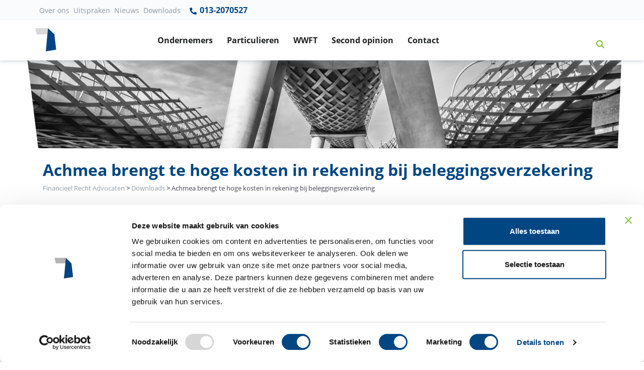

--- FILE ---
content_type: text/html; charset=UTF-8
request_url: https://www.financieelrechtadvocaten.com/downloads/achmea-brengt-te-hoge-kosten-in-rekening-bij-beleggingsverzekering
body_size: 9261
content:
<!doctype html>
<html lang="nl-NL">

  <head>

<script>
(function() {
  var script = document.createElement('script');
  script.setAttribute('data-project-id', 'df1f96b6-8141-4e29-af83-d6aa17a90342');
  script.src = 'https://ingest.promptwatch.com/js/client.min.js';
  document.head.appendChild(script);
})();
</script>
  <!-- Google Tag Manager -->
<script>(function(w,d,s,l,i){w[l]=w[l]||[];w[l].push({'gtm.start':
new Date().getTime(),event:'gtm.js'});var f=d.getElementsByTagName(s)[0],
j=d.createElement(s),dl=l!='dataLayer'?'&l='+l:'';j.async=true;j.src=
'https://www.googletagmanager.com/gtm.js?id='+i+dl;f.parentNode.insertBefore(j,f);
})(window,document,'script','dataLayer','GTM-MCTPJJ7');</script>
<!-- End Google Tag Manager -->

  <meta charset="utf-8">
  <meta http-equiv="x-ua-compatible" content="ie=edge">

      <meta name="viewport" content="width=device-width, initial-scale=1">


  <meta name='robots' content='noindex, follow' />
	<style>img:is([sizes="auto" i], [sizes^="auto," i]) { contain-intrinsic-size: 3000px 1500px }</style>
	
	<!-- This site is optimized with the Yoast SEO plugin v23.9 - https://yoast.com/wordpress/plugins/seo/ -->
	<title>Achmea brengt te hoge kosten in rekening bij beleggingsve... - Download</title>
	<meta name="description" content="Achmea brengt te hoge kosten in rekening bij beleggingsverzekering - Lees hier de volledige uitspraak - Financieel Recht Advocaten" />
	<meta property="og:locale" content="nl_NL" />
	<meta property="og:type" content="article" />
	<meta property="og:title" content="Achmea brengt te hoge kosten in rekening bij beleggingsverzekering - Financieel Recht Advocaten - Downloads" />
	<meta property="og:description" content="Achmea brengt te hoge kosten in rekening bij beleggingsverzekering - Lees hier de volledige uitspraak - Financieel Recht Advocaten" />
	<meta property="og:url" content="https://www.financieelrechtadvocaten.com/downloads/achmea-brengt-te-hoge-kosten-in-rekening-bij-beleggingsverzekering" />
	<meta property="og:site_name" content="Financieel Recht Advocaten" />
	<meta property="article:modified_time" content="2020-08-05T12:14:05+00:00" />
	<meta name="twitter:card" content="summary_large_image" />
	<script type="application/ld+json" class="yoast-schema-graph">{"@context":"https://schema.org","@graph":[{"@type":"WebPage","@id":"https://www.financieelrechtadvocaten.com/downloads/achmea-brengt-te-hoge-kosten-in-rekening-bij-beleggingsverzekering","url":"https://www.financieelrechtadvocaten.com/downloads/achmea-brengt-te-hoge-kosten-in-rekening-bij-beleggingsverzekering","name":"Achmea brengt te hoge kosten in rekening bij beleggingsverzekering - Financieel Recht Advocaten - Downloads","isPartOf":{"@id":"https://www.financieelrechtadvocaten.com/#website"},"datePublished":"2019-07-17T14:02:14+00:00","dateModified":"2020-08-05T12:14:05+00:00","description":"Achmea brengt te hoge kosten in rekening bij beleggingsverzekering - Lees hier de volledige uitspraak - Financieel Recht Advocaten","breadcrumb":{"@id":"https://www.financieelrechtadvocaten.com/downloads/achmea-brengt-te-hoge-kosten-in-rekening-bij-beleggingsverzekering#breadcrumb"},"inLanguage":"nl-NL","potentialAction":[{"@type":"ReadAction","target":["https://www.financieelrechtadvocaten.com/downloads/achmea-brengt-te-hoge-kosten-in-rekening-bij-beleggingsverzekering"]}]},{"@type":"BreadcrumbList","@id":"https://www.financieelrechtadvocaten.com/downloads/achmea-brengt-te-hoge-kosten-in-rekening-bij-beleggingsverzekering#breadcrumb","itemListElement":[{"@type":"ListItem","position":1,"name":"Home","item":"https://www.financieelrechtadvocaten.com/"},{"@type":"ListItem","position":2,"name":"Downloads","item":"https://www.financieelrechtadvocaten.com/downloads"},{"@type":"ListItem","position":3,"name":"Achmea brengt te hoge kosten in rekening bij beleggingsverzekering"}]},{"@type":"WebSite","@id":"https://www.financieelrechtadvocaten.com/#website","url":"https://www.financieelrechtadvocaten.com/","name":"Financieel Recht Advocaten","description":"","publisher":{"@id":"https://www.financieelrechtadvocaten.com/#organization"},"potentialAction":[{"@type":"SearchAction","target":{"@type":"EntryPoint","urlTemplate":"https://www.financieelrechtadvocaten.com/?s={search_term_string}"},"query-input":{"@type":"PropertyValueSpecification","valueRequired":true,"valueName":"search_term_string"}}],"inLanguage":"nl-NL"},{"@type":"Organization","@id":"https://www.financieelrechtadvocaten.com/#organization","name":"Financieel recht advocaten","url":"https://www.financieelrechtadvocaten.com/","logo":{"@type":"ImageObject","inLanguage":"nl-NL","@id":"https://www.financieelrechtadvocaten.com/#/schema/logo/image/","url":"/app/uploads/logo-financieelrechtadvocaten.png","contentUrl":"/app/uploads/logo-financieelrechtadvocaten.png","width":95,"height":95,"caption":"Financieel recht advocaten"},"image":{"@id":"https://www.financieelrechtadvocaten.com/#/schema/logo/image/"}}]}</script>
	<!-- / Yoast SEO plugin. -->


<style id='global-styles-inline-css' type='text/css'>
:root{--wp--preset--aspect-ratio--square: 1;--wp--preset--aspect-ratio--4-3: 4/3;--wp--preset--aspect-ratio--3-4: 3/4;--wp--preset--aspect-ratio--3-2: 3/2;--wp--preset--aspect-ratio--2-3: 2/3;--wp--preset--aspect-ratio--16-9: 16/9;--wp--preset--aspect-ratio--9-16: 9/16;--wp--preset--gradient--vivid-cyan-blue-to-vivid-purple: linear-gradient(135deg,rgba(6,147,227,1) 0%,rgb(155,81,224) 100%);--wp--preset--gradient--light-green-cyan-to-vivid-green-cyan: linear-gradient(135deg,rgb(122,220,180) 0%,rgb(0,208,130) 100%);--wp--preset--gradient--luminous-vivid-amber-to-luminous-vivid-orange: linear-gradient(135deg,rgba(252,185,0,1) 0%,rgba(255,105,0,1) 100%);--wp--preset--gradient--luminous-vivid-orange-to-vivid-red: linear-gradient(135deg,rgba(255,105,0,1) 0%,rgb(207,46,46) 100%);--wp--preset--gradient--very-light-gray-to-cyan-bluish-gray: linear-gradient(135deg,rgb(238,238,238) 0%,rgb(169,184,195) 100%);--wp--preset--gradient--cool-to-warm-spectrum: linear-gradient(135deg,rgb(74,234,220) 0%,rgb(151,120,209) 20%,rgb(207,42,186) 40%,rgb(238,44,130) 60%,rgb(251,105,98) 80%,rgb(254,248,76) 100%);--wp--preset--gradient--blush-light-purple: linear-gradient(135deg,rgb(255,206,236) 0%,rgb(152,150,240) 100%);--wp--preset--gradient--blush-bordeaux: linear-gradient(135deg,rgb(254,205,165) 0%,rgb(254,45,45) 50%,rgb(107,0,62) 100%);--wp--preset--gradient--luminous-dusk: linear-gradient(135deg,rgb(255,203,112) 0%,rgb(199,81,192) 50%,rgb(65,88,208) 100%);--wp--preset--gradient--pale-ocean: linear-gradient(135deg,rgb(255,245,203) 0%,rgb(182,227,212) 50%,rgb(51,167,181) 100%);--wp--preset--gradient--electric-grass: linear-gradient(135deg,rgb(202,248,128) 0%,rgb(113,206,126) 100%);--wp--preset--gradient--midnight: linear-gradient(135deg,rgb(2,3,129) 0%,rgb(40,116,252) 100%);--wp--preset--spacing--20: 0.44rem;--wp--preset--spacing--30: 0.67rem;--wp--preset--spacing--40: 1rem;--wp--preset--spacing--50: 1.5rem;--wp--preset--spacing--60: 2.25rem;--wp--preset--spacing--70: 3.38rem;--wp--preset--spacing--80: 5.06rem;--wp--preset--shadow--natural: 6px 6px 9px rgba(0, 0, 0, 0.2);--wp--preset--shadow--deep: 12px 12px 50px rgba(0, 0, 0, 0.4);--wp--preset--shadow--sharp: 6px 6px 0px rgba(0, 0, 0, 0.2);--wp--preset--shadow--outlined: 6px 6px 0px -3px rgba(255, 255, 255, 1), 6px 6px rgba(0, 0, 0, 1);--wp--preset--shadow--crisp: 6px 6px 0px rgba(0, 0, 0, 1);}:where(.is-layout-flex){gap: 0.5em;}:where(.is-layout-grid){gap: 0.5em;}body .is-layout-flex{display: flex;}.is-layout-flex{flex-wrap: wrap;align-items: center;}.is-layout-flex > :is(*, div){margin: 0;}body .is-layout-grid{display: grid;}.is-layout-grid > :is(*, div){margin: 0;}:where(.wp-block-columns.is-layout-flex){gap: 2em;}:where(.wp-block-columns.is-layout-grid){gap: 2em;}:where(.wp-block-post-template.is-layout-flex){gap: 1.25em;}:where(.wp-block-post-template.is-layout-grid){gap: 1.25em;}.has-vivid-cyan-blue-to-vivid-purple-gradient-background{background: var(--wp--preset--gradient--vivid-cyan-blue-to-vivid-purple) !important;}.has-light-green-cyan-to-vivid-green-cyan-gradient-background{background: var(--wp--preset--gradient--light-green-cyan-to-vivid-green-cyan) !important;}.has-luminous-vivid-amber-to-luminous-vivid-orange-gradient-background{background: var(--wp--preset--gradient--luminous-vivid-amber-to-luminous-vivid-orange) !important;}.has-luminous-vivid-orange-to-vivid-red-gradient-background{background: var(--wp--preset--gradient--luminous-vivid-orange-to-vivid-red) !important;}.has-very-light-gray-to-cyan-bluish-gray-gradient-background{background: var(--wp--preset--gradient--very-light-gray-to-cyan-bluish-gray) !important;}.has-cool-to-warm-spectrum-gradient-background{background: var(--wp--preset--gradient--cool-to-warm-spectrum) !important;}.has-blush-light-purple-gradient-background{background: var(--wp--preset--gradient--blush-light-purple) !important;}.has-blush-bordeaux-gradient-background{background: var(--wp--preset--gradient--blush-bordeaux) !important;}.has-luminous-dusk-gradient-background{background: var(--wp--preset--gradient--luminous-dusk) !important;}.has-pale-ocean-gradient-background{background: var(--wp--preset--gradient--pale-ocean) !important;}.has-electric-grass-gradient-background{background: var(--wp--preset--gradient--electric-grass) !important;}.has-midnight-gradient-background{background: var(--wp--preset--gradient--midnight) !important;}
:where(.wp-block-post-template.is-layout-flex){gap: 1.25em;}:where(.wp-block-post-template.is-layout-grid){gap: 1.25em;}
:where(.wp-block-columns.is-layout-flex){gap: 2em;}:where(.wp-block-columns.is-layout-grid){gap: 2em;}
:root :where(.wp-block-pullquote){font-size: 1.5em;line-height: 1.6;}
</style>
<link rel='stylesheet' id='searchwp-forms-css' href='https://www.financieelrechtadvocaten.com/app/plugins/searchwp/assets/css/frontend/search-forms.css?ver=4.3.17' type='text/css' media='all' />
<link rel='stylesheet' id='sage/css-css' href='https://www.financieelrechtadvocaten.com/app/themes/financieel/dist/styles/main-968ad4e12a.css' type='text/css' media='all' />
<script type="text/javascript" src="https://www.financieelrechtadvocaten.com/wp/wp-includes/js/jquery/jquery.min.js?ver=3.7.1" id="jquery-core-js"></script>
<script type="text/javascript" src="https://www.financieelrechtadvocaten.com/wp/wp-includes/js/jquery/jquery-migrate.min.js?ver=3.4.1" id="jquery-migrate-js"></script>
<link rel="https://api.w.org/" href="https://www.financieelrechtadvocaten.com/wp-json/" /><link rel="EditURI" type="application/rsd+xml" title="RSD" href="https://www.financieelrechtadvocaten.com/wp/xmlrpc.php?rsd" />
<meta name="generator" content="WordPress 6.7.1" />
<link rel='shortlink' href='https://www.financieelrechtadvocaten.com/?p=2880' />
<link rel="alternate" title="oEmbed (JSON)" type="application/json+oembed" href="https://www.financieelrechtadvocaten.com/wp-json/oembed/1.0/embed?url=https%3A%2F%2Fwww.financieelrechtadvocaten.com%2Fdownloads%2Fachmea-brengt-te-hoge-kosten-in-rekening-bij-beleggingsverzekering" />
<link rel="alternate" title="oEmbed (XML)" type="text/xml+oembed" href="https://www.financieelrechtadvocaten.com/wp-json/oembed/1.0/embed?url=https%3A%2F%2Fwww.financieelrechtadvocaten.com%2Fdownloads%2Fachmea-brengt-te-hoge-kosten-in-rekening-bij-beleggingsverzekering&#038;format=xml" />

  <!-- Favicon -->
  <link rel="shortcut icon" href="/favicon.ico">


  
</head>
  <body class="downloads-template-default single single-downloads postid-2880 achmea-brengt-te-hoge-kosten-in-rekening-bij-beleggingsverzekering sidebar-primary">
    <!-- Google Tag Manager (noscript) -->
    <noscript><iframe src="https://www.googletagmanager.com/ns.html?id=GTM-MCTPJJ7"
      height="0" width="0" style="display:none;visibility:hidden"></iframe></noscript>
<!-- End Google Tag Manager (noscript) -->

    <!--[if IE]>
      <div class="alert alert-warning">
        You are using an <strong>outdated</strong> browser. Please <a href="http://browsehappy.com/">upgrade your browser</a> to improve your experience.      </div>
    <![endif]-->
    
<!-- ========== HEADER ========== -->
<header id="headerNavRightAlignment" class="dv-header dv-header--sticky-top">
                  <div class="dv-header__section">

                    <div class="navbar-top-bg py-0 d-none d-md-block ">
                      <div class="container-fluid1 container px-0 ">
                        <!-- Nav -->
                        <nav id="menu-top-nav" class="navbar navbar-expand-md dv-header__navbar dv-header__navbar--no-space hs-mendv-initialized hs-mendv-horizontal">

                          <div class="menu-top-nav-container"><ul id="menu-top-nav" class="navbar-nav navbar-light col d-flex justify-content-end align-items-center nav-main mr-0 pr-0 text-dark"><li id="menu-item-1871" class="menu-item menu-item-type-post_type menu-item-object-page menu-item-1871"><a href="https://www.financieelrechtadvocaten.com/over-financieel-recht-advocaten">Over ons</a></li>
<li id="menu-item-1874" class="menu-item menu-item-type-custom menu-item-object-custom menu-item-1874"><a href="/uitspraken">Uitspraken</a></li>
<li id="menu-item-1872" class="menu-item menu-item-type-custom menu-item-object-custom menu-item-1872"><a href="/nieuws">Nieuws</a></li>
<li id="menu-item-1873" class="menu-item menu-item-type-custom menu-item-object-custom menu-item-1873"><a href="/downloads">Downloads</a></li>
</ul></div>
                                                                                                                               <a href="tel:013-2070527" title="013-2070527" class="nav-link text-primary font-weight-bold ">
                                                   <svg aria-hidden="true" width="18" height="18" focusable="false" data-prefix="fas" data-icon="phone-alt" class="svg-inline--fa fa-phone-alt fa-w-16 pb-1" role="img" xmlns="http://www.w3.org/2000/svg" viewBox="0 0 512 512"><path fill="currentColor" d="M497.39 361.8l-112-48a24 24 0 0 0-28 6.9l-49.6 60.6A370.66 370.66 0 0 1 130.6 204.11l60.6-49.6a23.94 23.94 0 0 0 6.9-28l-48-112A24.16 24.16 0 0 0 122.6.61l-104 24A24 24 0 0 0 0 48c0 256.5 207.9 464 464 464a24 24 0 0 0 23.4-18.6l24-104a24.29 24.29 0 0 0-14.01-27.6z"></path></svg>
                                                     013-2070527 </a>
                                    



</nav>





                    </div>
                    </div>

                    <div id="navRightAlignmentLogoAndNav" class="container-fluid shadow-soft">
                      <div class="container px-0">
                      <!-- Nav -->
                      <nav class="navbar navbar-expand-lg dv-header__navbar dv-header__navbar--no-space hs-mendv-initialized hs-mendv-horizontal">
                        <!-- Logo -->
                        <a class="navbar-brand dv-header__navbar-brand-center mx-0" href="/" aria-label="Terug naar home" title="Terug naar home">
                          <figure class=" ">

                          <svg xmlns="http://www.w3.org/2000/svg" width="42" height="47" viewBox="0 0 42 47">
                            <g fill="none" fill-rule="evenodd">
                              <polygon fill="#D8D8D8" points="0 0 2.851 12.271 24.25 12.271 25.352 0"/>
                              <polygon fill="#004483" points="21.038 46.126 41.656 42.824 38.081 12.271 25.352 0"/>
                            </g>
                          </svg>
                        </figure>
                        <!-- <div class="d-none d-lg-none1 d-xl-block small"><p class="ml-2 mb-0 pb-0 ">Financieelrechtadvocaten<span class="t-dark">.com</span></p></div> -->
                        </a>
                        <!-- End Logo -->

                                                  
                      <div class="d-block d-md-none mx-auto text-center "><a href="tel:013-2070527"   title="013-2070527" class="nav-link t-dark" ><strong>Vragen? Bel 013-2070527</strong></a></div>

                      



                        <!-- Search -->
                        <a class="d-block ml-0 ml-md-auto mr-2  pl-0 d-lg-none btn btn-xs btn-icon btn-text-secondary" href="javascript:;" role="button" title="Zoeken"
                                aria-haspopup="true"
                                aria-expanded="false"
                                aria-controls="searchPushTop"
                                data-unfold-type="jquery-slide"
                                data-unfold-target="#searchPushTop">
                          <!-- <span class="fas fa-search btn-icon__inner"></span> -->
                          <svg xmlns="http://www.w3.org/2000/svg" height="1em" viewBox="0 0 512 512"><!--! Font Awesome Free 6.4.0 by @fontawesome - https://fontawesome.com License - https://fontawesome.com/license (Commercial License) Copyright 2023 Fonticons, Inc. --><path d="M416 208c0 45.9-14.9 88.3-40 122.7L502.6 457.4c12.5 12.5 12.5 32.8 0 45.3s-32.8 12.5-45.3 0L330.7 376c-34.4 25.2-76.8 40-122.7 40C93.1 416 0 322.9 0 208S93.1 0 208 0S416 93.1 416 208zM208 352a144 144 0 1 0 0-288 144 144 0 1 0 0 288z"/></svg>                        </a>
                        <!-- End Search -->

                        <!-- Responsive Toggle Button -->
                        <button type="button" class="navbar-toggler btn dv-hamburger" aria-label="Toggle navigation" aria-expanded="false" aria-controls="navRightAlignment" data-toggle="collapse" data-target="#navRightAlignment">
                          <span id="hamburgerTriggerBasicNavRightAlignment" class="dv-hamburger__box">
                            <span class="dv-hamburger__inner"></span>
                          </span>
                        </button>
                        <!-- End Responsive Toggle Button -->



                        <!-- Navigation -->
                        <div id="navRightAlignment" class="collapse navbar-collapse dv-header__navbar-collapse">

                                                      <ul class="navbar-nav dv-header__navbar-nav text-center d-flex justify-content-start mx-auto pr-10">

                          	                              <!-- Link -->


  



  <li class="nav-item dv-header__nav-item   ">
    <a class="nav-link dv-header__nav-link font-weight-bold text-default " href="https://www.financieelrechtadvocaten.com/ik-ben-een-ondernemer">Ondernemers</a>
  </li>
  <!-- End Link -->
                          	                              <!-- Link -->


  



  <li class="nav-item dv-header__nav-item   ">
    <a class="nav-link dv-header__nav-link font-weight-bold text-default " href="https://www.financieelrechtadvocaten.com/ik-ben-een-particulier">Particulieren</a>
  </li>
  <!-- End Link -->
                          	                              <!-- Link -->


  



  <li class="nav-item dv-header__nav-item   ">
    <a class="nav-link dv-header__nav-link font-weight-bold text-default " href="https://www.financieelrechtadvocaten.com/wwft-uitgelegd">WWFT</a>
  </li>
  <!-- End Link -->
                          	                              <!-- Link -->


  



  <li class="nav-item dv-header__nav-item   ">
    <a class="nav-link dv-header__nav-link font-weight-bold text-default " href="https://www.financieelrechtadvocaten.com/second-opinion">Second opinion</a>
  </li>
  <!-- End Link -->
                          	                              <!-- Link -->


  



  <li class="nav-item dv-header__nav-item   ">
    <a class="nav-link dv-header__nav-link font-weight-bold text-default " href="https://www.financieelrechtadvocaten.com/contact">Contact</a>
  </li>
  <!-- End Link -->
                          	                              <!-- Link -->


  



  <li class="nav-item dv-header__nav-item   d-block d-lg-none ">
    <a class="nav-link dv-header__nav-link font-weight-bold text-default " href="https://www.financieelrechtadvocaten.com/over-financieel-recht-advocaten">Over ons</a>
  </li>
  <!-- End Link -->
                          	                              <!-- Link -->


  



  <li class="nav-item dv-header__nav-item   d-block d-lg-none ">
    <a class="nav-link dv-header__nav-link font-weight-bold text-default " href="https://www.financieelrechtadvocaten.com/uitspraken">Uitspraken</a>
  </li>
  <!-- End Link -->
                          	                              <!-- Link -->


  



  <li class="nav-item dv-header__nav-item   d-block d-lg-none ">
    <a class="nav-link dv-header__nav-link font-weight-bold text-default " href="https://www.financieelrechtadvocaten.com/nieuws">Nieuws</a>
  </li>
  <!-- End Link -->
                          	                              <!-- Link -->


  



  <li class="nav-item dv-header__nav-item   d-block d-lg-none ">
    <a class="nav-link dv-header__nav-link font-weight-bold text-default " href="https://www.financieelrechtadvocaten.com/downloads">Downloads</a>
  </li>
  <!-- End Link -->
                          	
                              </ul>
                          
                          <!-- Search -->
                          <a class="d-none d-md-block btn btn-icon btn-text-secondary text-primary p-4"  title="Zoeken" href="javascript:;" role="button"
                                  aria-haspopup="true"
                                  aria-expanded="false"
                                  aria-controls="searchPushTop"
                                  data-unfold-type="jquery-slide"
                                  data-unfold-target="#searchPushTop">
                            <!-- <span class="fas fa-search btn-icon__inner"></span> -->
                            <svg xmlns="http://www.w3.org/2000/svg" height="1em" viewBox="0 0 512 512"><!--! Font Awesome Free 6.4.0 by @fontawesome - https://fontawesome.com License - https://fontawesome.com/license (Commercial License) Copyright 2023 Fonticons, Inc. --><path d="M416 208c0 45.9-14.9 88.3-40 122.7L502.6 457.4c12.5 12.5 12.5 32.8 0 45.3s-32.8 12.5-45.3 0L330.7 376c-34.4 25.2-76.8 40-122.7 40C93.1 416 0 322.9 0 208S93.1 0 208 0S416 93.1 416 208zM208 352a144 144 0 1 0 0-288 144 144 0 1 0 0 288z"/></svg>                          </a>
                          <!-- End Search -->
                        </div>
                        <!-- End Navigation -->
                      </nav>
                      <!-- End Nav -->
                          </div>
                    </div>
                  </div>
                </header>


                

<!-- Search -->
<div id="searchPushTop" class="dv-search-push-top bg-light-blue pb-4">
  <div class="container position-relative">
    <div class="dv-search-push-top__content">

      <!-- Input -->
      <form id="askQuestions" class="js-focus-state input-group input-group-lg search-form" role="search" method="get" action="https://www.financieelrechtadvocaten.com/">
        <input type="search" class="form-control search-field col-10 col-sm-12" value="" name="s" data-swplive="true" data-swpengine="default" data-swpconfig="default" autocomplete="off" placeholder="Zoeken binnen onze website" aria-label="Zoeken binnen onze website" aria-describedby="askQuestions">
        <div class="input-group-append">

          <input type="submit" class="btn btn-primary"
              value="Zoeken" />

        </div>
      </form>
      <!-- End Input -->



      <!-- Content -->
      <div class="row d-none d-md-flex mt-4">
                <div class="col-12 col-sm-8 pt-3 px-3 pb-0">
          <strong class="d-block mb-2">Zoekt u naar:</strong>          <div class="d-flex flex-row flex-wrap">
                            <a class="p-1 w-50 rounded-0" href="https://www.financieelrechtadvocaten.com/ik-ben-een-particulier" title="Ik ben een particulier">
            <span class="fas fa-angle-right list-group-icon"></span>
            Ik ben een particulier          </a>
                	                    <a class="p-1 w-50 rounded-0" href="https://www.financieelrechtadvocaten.com/ik-ben-een-ondernemer" title="Ik ben een ondernemer">
            <span class="fas fa-angle-right list-group-icon"></span>
            Ik ben een ondernemer          </a>
                	                    <a class="p-1 w-50 rounded-0" href="https://www.financieelrechtadvocaten.com/uitspraken" title="Uitspraken">
            <span class="fas fa-angle-right list-group-icon"></span>
            Uitspraken          </a>
                	                    <a class="p-1 w-50 rounded-0" href="https://www.financieelrechtadvocaten.com/downloads" title="Downloads">
            <span class="fas fa-angle-right list-group-icon"></span>
            Downloads          </a>
                	                    <a class="p-1 w-50 rounded-0" href="https://www.financieelrechtadvocaten.com/second-opinion" title="Second opinion">
            <span class="fas fa-angle-right list-group-icon"></span>
            Second opinion          </a>
                	</div>
</div>


          <!-- End Banner -->
        </div>
      </div>
      <!-- End Content -->
    </div>
  </div>

<!-- End Search -->


<!-- ========== END HEADER ========== -->
    <div role="document">

        <main class="overflow-hidden">
          
  
 



    	

      

      <div class="container-fluid d-flex justify-content-center px-0">
        <div class="bg-header-shape d-none d-md-block jumbotron" style="background:url(''); background-size:cover; background-position:center center;"></div>
        <div class="bg-header-shape d-block d-md-none w-100 jumbotron" style="background:url(''); background-size:cover; background-position:center center;"></div>
      </div>



    
  



  
    <div class="container mb-4">

  <div class="page-header pt-4 mx-0 mb-0 ">

            <h1 class="mb-2 text-primary font-weight-bold">Achmea brengt te hoge kosten in rekening bij beleggingsverzekering</h1>

          </div>
  <div class="breadcrumb bg-transparent py-0 mt-2 mb-0 px-0 ">
    <div class="breadcrumbs small" typeof="BreadcrumbList" vocab="https://schema.org/">
        <!-- Breadcrumb NavXT 7.3.1 -->
<span property="itemListElement" typeof="ListItem"><a property="item" typeof="WebPage" title="Go to Financieel Recht Advocaten." href="https://www.financieelrechtadvocaten.com" class="home"><span property="name">Financieel Recht Advocaten</span></a><meta property="position" content="1"></span> &gt; <span property="itemListElement" typeof="ListItem"><a property="item" typeof="WebPage" title="Go to Downloads." href="https://www.financieelrechtadvocaten.com/downloads" class="archive post-downloads-archive"><span property="name">Downloads</span></a><meta property="position" content="2"></span> &gt; <span class="post post-downloads current-item">Achmea brengt te hoge kosten in rekening bij beleggingsverzekering</span>      </div>
</div>

  </div>


  

    
<div class="position-relative">

  <div class="d-none d-lg-block" >
  <!-- Sticky Block -->



<div class="js-sticky-block support-block position-absolute mt-8 mr-0 right-0 w-25" data-offset-target="#headerNavRightAlignment" data-parent="#stickyBlockStartPoint"
data-sticky-view="md" data-start-point="#stickyBlockStartPoint" data-end-point=".end-scroll" data-offset-top="0" data-offset-bottom="800" >





<div class="w-100">



  

					
					
                                  <img src="https://www.financieelrechtadvocaten.com/app/uploads/Nesliham-scaled.jpg" alt=""  class="ml-4 w-75 img-fluid" />
          

						
					





<div style="background: #fff; box-shadow: 0 8px 16px 0 rgba(0,0,0,0.20); background: #FFFFFF;
border: 1px solid rgba(134,154,184,0.28);" class=" p-4  mr-6">
<h4>Wij staan voor u klaar</h4>






      <ul class="list-unstyled mt-1">
  	  		<li class="list-item"><i class="fas fa-check icon-green text-green mr-2"></i>Tegen financiële dienstverleners</li>
  	  		<li class="list-item"><i class="fas fa-check icon-green text-green mr-2"></i>20+ jaar ervaring</li>
  	  		<li class="list-item"><i class="fas fa-check icon-green text-green mr-2"></i>Eerlijk en transparant</li>
  	   </ul>
  




			   


	


	
    
		
		
			
									<a href="https://www.financieelrechtadvocaten.com/contact" class="btn btn-primary transition-3d-hover mb-2 " title="Neem contact op">Neem contact op <span class="fas fa-angle-right ml-2"></span></a>
							
  
	
	  
  
  <a class="btn btn-outline-primary transition-3d-hover mb-2 " href="https://www.financieelrechtadvocaten.com/app/uploads/107_Uitspraak-2019-354-Bindend.pdf" title="Download ducument">Download document</a>

  
</div>
</div>
</div>
</div>






<div class="d-none d-md-block ">
<div class="d-flex justify-content-center ">
  <embed src="https://www.financieelrechtadvocaten.com/app/uploads/107_Uitspraak-2019-354-Bindend.pdf#toolbar=0" type="application/pdf" width="80%" height="1200px">
  </div>
  </div>


  <div class="d-block d-lg-none px-3">
 <a href="https://www.financieelrechtadvocaten.com/app/uploads/107_Uitspraak-2019-354-Bindend.pdf" class="btn btn-outline-primary transition-3d-hover mb-2 btn-block " target="_blank" title="Achmea brengt te hoge kosten in rekening bij beleggingsverzekering">Lees document <span class="fas fa-angle-right ml-2"></span></a>
</div>



  </div>
        </main><!-- /.main -->

    </div><!-- /.wrap -->

  		<div id="stickyBlockEndPoint"></div>
    <div class="d-block w-100 end-scroll "></div>


  


    <section class="support ">
          <div class="container  mb-0 pb-0">
            <div class="row w-100">
              <div class="col-12 col-md-12 col-lg-5 order-1 order-lg-2 d-flex align-items-end justify-content-center mr-0 pr-0">


                  

                					
                					
                            
                            



		<img src="https://www.financieelrechtadvocaten.com/app/uploads/jamiro37_1920px-1024x683.jpg" alt="" width="1024" height="683" class="img-fluid" alt="Jamiro van de Wiel"/>






                						
                					                          <div class="d-block d-md-none position-absolute position-bottom-0 " style="margin-left:0px;">
                            <iframe title="Klantenvertellen.nl" frameborder="0" allowtransparency="true" src="https://www.klantenvertellen.nl/retrieve-widget.html?button=true&lang=nl&tenantId=99&locationId=1064783" width="400" height="222" style="transform: scale(0.64); transform-origin: top left; overflow: hidden;"></iframe>
                          </div>

              </div>

                <div class="col-12 col-md-12 col-lg-6 order-2 order-lg-1 d-flex justify-content-center1 align-items-md-center">
                  <!-- Info -->
                  <div class="mt-4 mb-5">

                    <h2 class="display-5 text-primary font-weight-normal mb-0">Wij helpen u graag</h2>                    

                                            <div class="btns mt-4 mb-2">
                      
                           


	


	
    
		
		
			
									<a href="https://www.financieelrechtadvocaten.com/contact" class="btn btn-primary transition-3d-hover mb-2 " title="Neem contact op">Neem contact op <span class="fas fa-angle-right ml-2"></span></a>
							
  
	
                       </div>
                    



                                              <ul class="list-unstyled mt-0">
                      	                      		<li class="list-item"><figure class="fas fa-check icon-green text-green mr-2 d-inline-block"><svg xmlns="http://www.w3.org/2000/svg" height="1em" viewBox="0 0 448 512"><style>svg{fill:#7ec12e}</style><path d="M438.6 105.4c12.5 12.5 12.5 32.8 0 45.3l-256 256c-12.5 12.5-32.8 12.5-45.3 0l-128-128c-12.5-12.5-12.5-32.8 0-45.3s32.8-12.5 45.3 0L160 338.7 393.4 105.4c12.5-12.5 32.8-12.5 45.3 0z"></path></svg></figure>Tegen financiële dienstverleners</li>
                      	                      		<li class="list-item"><figure class="fas fa-check icon-green text-green mr-2 d-inline-block"><svg xmlns="http://www.w3.org/2000/svg" height="1em" viewBox="0 0 448 512"><style>svg{fill:#7ec12e}</style><path d="M438.6 105.4c12.5 12.5 12.5 32.8 0 45.3l-256 256c-12.5 12.5-32.8 12.5-45.3 0l-128-128c-12.5-12.5-12.5-32.8 0-45.3s32.8-12.5 45.3 0L160 338.7 393.4 105.4c12.5-12.5 32.8-12.5 45.3 0z"></path></svg></figure>20+ jaar ervaring</li>
                      	                      		<li class="list-item"><figure class="fas fa-check icon-green text-green mr-2 d-inline-block"><svg xmlns="http://www.w3.org/2000/svg" height="1em" viewBox="0 0 448 512"><style>svg{fill:#7ec12e}</style><path d="M438.6 105.4c12.5 12.5 12.5 32.8 0 45.3l-256 256c-12.5 12.5-32.8 12.5-45.3 0l-128-128c-12.5-12.5-12.5-32.8 0-45.3s32.8-12.5 45.3 0L160 338.7 393.4 105.4c12.5-12.5 32.8-12.5 45.3 0z"></path></svg></figure>Eerlijk en transparant</li>
                      	                       </ul>
                      





                  </div>
                  <!-- End Info -->

                </div>

            </div>

            </div>



      </section>


<!-- ========== FOOTER ========== -->
<footer class="container-fluid position-relative space-top-1 px-2 px-md-4 px-lg-8 mt-0 bg-light-gray" >
  <!-- SVG Background -->
  <figure class="position-absolute top-0 right-0 w-25 z-index-n0 overflow-hidden mr-0 bg-white">


    <svg width="284px" height="480px" viewBox="0 0 284 480" version="1.1" xmlns="http://www.w3.org/2000/svg" xmlns:xlink="http://www.w3.org/1999/xlink">
        <g id="Symbols" stroke="none" stroke-width="0" fill="none" fill-rule="evenodd">
            <g id="footer" transform="translate(-1174.000000, 0.000000)">
                <g id="Group-4" transform="translate(1174.000000, 0.000000)">
                    <rect id="Rectangle" fill="#F5F7F7" x="0" y="0" width="282" height="479"></rect>
                    <polygon id="Path-3" fill="#004683" opacity="0.98999995" points="44.0060679 -1.48867924e-13 283.164062 243.121094 282.871094 479.421875 0 479.316406"></polygon>
                    <polygon id="Path-6" fill="#FFFFFF" points="45 6.78017323e-14 282.667969 0 283.234375 243.900391"></polygon>
                </g>
            </g>
        </g>
    </svg>
  </figure>
  <!-- End SVG Background -->

<div class="container bg-light-gray">


  <div class=" d-none d-md-block">
  <div class="row">
    <div class="col-6 col-sm-6 col-md-6 col-lg-4 col-xl-3  mb-7 mb-lg-0">
          <h3 class="h6 font-weight-bold ">ExFacto legal B.V.</h3>        <!-- Address -->
        <address class="">
          <ul class="list-group list-group-flush list-group-borderless mb-0 pl-0 ml-0 ">
                                    

            <li class="list-group-item py-0 bg-transparent text-muted font-weight-bold mt-2">  Bezoekadres:</li>            <li class="list-group-item py-0 bg-transparent text-muted">ExFacto legal B.V.</li>            <li class="list-group-item py-0 bg-transparent text-muted">P.F. Bergmansstraat 1</li>            <li class="list-group-item py-0 bg-transparent text-muted">5017 JH Tilburg</li>
                          
            <li class="list-group-item py-0 bg-transparent text-muted mt-2"></li>            <li class="list-group-item py-0 bg-transparent text-muted">T: <a href="tel:013-2070527" title="Bel ons 013-2070527" onclick="ga('send', 'event', 'contact', 'tel', 'Footer')">013-2070527</a></li>            
                        <li class="list-group-item py-0 bg-transparent text-muted">KvK: 98492306</li>            

          </ul>
        </address>
        <!-- End Address -->



        <div class="">
          <!-- List Group -->
          
            
             
                    <ul class="list-inline mb-0 pb-0 ">
                      <li class="list-inline-item"><a href="https://cr.linkedin.com/company/financieel-recht-advocaten" class="btn transition-3d-hover p-0" target="_blank" title=" Volg ons op LinkedIn" onclick="ga('send', 'event', 'OutboundUrl', 'https://cr.linkedin.com/company/financieel-recht-advocaten', 'btn_linkedin_footer')"><svg xmlns="http://www.w3.org/2000/svg" height="1.25em" viewBox="0 0 448 512"><!--! Font Awesome Free 6.4.0 by @fontawesome - https://fontawesome.com License - https://fontawesome.com/license (Commercial License) Copyright 2023 Fonticons, Inc. --><path d="M416 32H31.9C14.3 32 0 46.5 0 64.3v383.4C0 465.5 14.3 480 31.9 480H416c17.6 0 32-14.5 32-32.3V64.3c0-17.8-14.4-32.3-32-32.3zM135.4 416H69V202.2h66.5V416zm-33.2-243c-21.3 0-38.5-17.3-38.5-38.5S80.9 96 102.2 96c21.2 0 38.5 17.3 38.5 38.5 0 21.3-17.2 38.5-38.5 38.5zm282.1 243h-66.4V312c0-24.8-.5-56.7-34.5-56.7-34.6 0-39.9 27-39.9 54.9V416h-66.4V202.2h63.7v29.2h.9c8.9-16.8 30.6-34.5 62.9-34.5 67.2 0 79.7 44.3 79.7 101.9V416z"/></svg></a></li>                      
                                                                                        
                    </ul>

                    <!-- End List Group -->
        </div>

    </div>


                          <div class="col-6 col-sm-6 col-md-6 col-lg-3 mb-4 mb-md-0">
          <h3 class="h6 font-weight-bold "> Particulieren</h3>          <!-- List Group -->
          <ul class="list-group list-group-flush list-group-borderless mb-0 ">
                                                  <li><a class="list-group-item list-group-item-action mb-0 p-0 bg-transparent" href="https://www.financieelrechtadvocaten.com/ik-ben-een-particulier/bank-zegt-relatie-op-en-bankrekening-wordt-geblokkeerd" title="Bank beëindigt relatie">Bank beëindigt relatie</a></li>
                                  <li><a class="list-group-item list-group-item-action mb-0 p-0 bg-transparent" href="https://www.financieelrechtadvocaten.com/ik-ben-een-particulier/borg-en-hoofdelijkheid" title="Borg en hoofdelijkheid">Borg en hoofdelijkheid</a></li>
                                  <li><a class="list-group-item list-group-item-action mb-0 p-0 bg-transparent" href="https://www.financieelrechtadvocaten.com/ik-ben-een-particulier/probleem-met-uw-verzekeraar" title="Problemen verzekeraar">Problemen verzekeraar</a></li>
                                  <li><a class="list-group-item list-group-item-action mb-0 p-0 bg-transparent" href="https://www.financieelrechtadvocaten.com/ik-ben-een-particulier/rentewijziging-renteopslag" title="Rentewijziging / Renteopslag">Rentewijziging / Renteopslag</a></li>
                                  <li><a class="list-group-item list-group-item-action mb-0 p-0 bg-transparent" href="https://www.financieelrechtadvocaten.com/ik-ben-een-particulier/advocaat-bij-schending-zorgplicht-banken" title="Zorgplicht Banken">Zorgplicht Banken</a></li>
                                  <li><a class="list-group-item list-group-item-action mb-0 p-0 bg-transparent" href="https://www.financieelrechtadvocaten.com/ik-ben-een-particulier/beleggingsschade" title="Beleggingsschade">Beleggingsschade</a></li>
                                  <li><a class="list-group-item list-group-item-action mb-0 p-0 bg-transparent" href="https://www.financieelrechtadvocaten.com/ik-ben-een-particulier/crowdfunding-beleggen" title="Crowdfunding beleggen">Crowdfunding beleggen</a></li>
                                  <li><a class="list-group-item list-group-item-action mb-0 p-0 bg-transparent" href="https://www.financieelrechtadvocaten.com/ik-ben-een-particulier/second-opinion" title="Second opinion particulier">Second opinion particulier</a></li>
                                  <li><a class="list-group-item list-group-item-action mb-0 p-0 bg-transparent" href="https://www.financieelrechtadvocaten.com/ik-ben-een-particulier/opzeggen-lening" title="Opzeggen lening">Opzeggen lening</a></li>
                                  <li><a class="list-group-item list-group-item-action mb-0 p-0 bg-transparent" href="https://www.financieelrechtadvocaten.com/ik-ben-een-particulier/overkreditering" title="Overkreditering">Overkreditering</a></li>
                                  <li><a class="list-group-item list-group-item-action mb-0 p-0 bg-transparent" href="https://www.financieelrechtadvocaten.com/ik-ben-een-particulier/advocaat-bij-schending-zorgplicht-hypotheek" title="Hypotheek">Hypotheek</a></li>
                                  <li><a class="list-group-item list-group-item-action mb-0 p-0 bg-transparent" href="https://www.financieelrechtadvocaten.com/ik-ben-een-particulier/bankgarantie" title="Bankgarantie particulier">Bankgarantie particulier</a></li>
                                  <li><a class="list-group-item list-group-item-action mb-0 p-0 bg-transparent" href="https://www.financieelrechtadvocaten.com/ik-ben-een-particulier/vermogensbeheer" title="Vermogensbeheer">Vermogensbeheer</a></li>
                                </ul>
      <!-- End List Group -->



    </div>
                      <div class="col-6 col-sm-6 col-md-6 col-lg-3 mb-4 mb-md-0">
          <h3 class="h6 font-weight-bold "> Ondernemers</h3>          <!-- List Group -->
          <ul class="list-group list-group-flush list-group-borderless mb-0 ">
                                                  <li><a class="list-group-item list-group-item-action mb-0 p-0 bg-transparent" href="https://www.financieelrechtadvocaten.com/ik-ben-een-ondernemer/bank-zegt-relatie-op-en-zakelijke-bankrekening-wordt-stopgezet" title="Bankrelatie opgezegd">Bankrelatie opgezegd</a></li>
                                  <li><a class="list-group-item list-group-item-action mb-0 p-0 bg-transparent" href="https://www.financieelrechtadvocaten.com/ik-ben-een-ondernemer/pensioen" title="Pensioen">Pensioen</a></li>
                                  <li><a class="list-group-item list-group-item-action mb-0 p-0 bg-transparent" href="https://www.financieelrechtadvocaten.com/ik-ben-een-ondernemer/opzeggen-krediet" title="Opzeggen krediet">Opzeggen krediet</a></li>
                                  <li><a class="list-group-item list-group-item-action mb-0 p-0 bg-transparent" href="https://www.financieelrechtadvocaten.com/ik-ben-een-ondernemer/crowdfunding" title="Crowdfunding ondernemers">Crowdfunding ondernemers</a></li>
                                  <li><a class="list-group-item list-group-item-action mb-0 p-0 bg-transparent" href="https://www.financieelrechtadvocaten.com/ik-ben-een-ondernemer/second-opinion" title="Second opinion ondernemer">Second opinion ondernemer</a></li>
                                  <li><a class="list-group-item list-group-item-action mb-0 p-0 bg-transparent" href="https://www.financieelrechtadvocaten.com/ik-ben-een-ondernemer/rentewijziging-renteopslag" title="Eenzijdige wijziging renteopslag">Eenzijdige wijziging renteopslag</a></li>
                                  <li><a class="list-group-item list-group-item-action mb-0 p-0 bg-transparent" href="https://www.financieelrechtadvocaten.com/ik-ben-een-ondernemer/financiele-problemen" title="Financiële problemen">Financiële problemen</a></li>
                                  <li><a class="list-group-item list-group-item-action mb-0 p-0 bg-transparent" href="https://www.financieelrechtadvocaten.com/ik-ben-een-ondernemer/renteswap" title="Renteswap">Renteswap</a></li>
                                  <li><a class="list-group-item list-group-item-action mb-0 p-0 bg-transparent" href="https://www.financieelrechtadvocaten.com/ik-ben-een-ondernemer/bankgarantie" title="Bankgarantie ondernemer">Bankgarantie ondernemer</a></li>
                                  <li><a class="list-group-item list-group-item-action mb-0 p-0 bg-transparent" href="https://www.financieelrechtadvocaten.com/ik-ben-een-ondernemer/borg-of-hoofdelijkheid" title="Borg of hoofdelijkheid">Borg of hoofdelijkheid</a></li>
                                  <li><a class="list-group-item list-group-item-action mb-0 p-0 bg-transparent" href="https://www.financieelrechtadvocaten.com/ik-ben-een-ondernemer/advocaat-bij-schending-zorgplicht-door-uw-verzekeraar" title="Probleem verzekeraar">Probleem verzekeraar</a></li>
                                </ul>
      <!-- End List Group -->



    </div>
                      <div class="col-6 col-sm-6 col-md-6 col-lg-3 mb-4 mb-md-0">
          <h3 class="h6 font-weight-bold "> Over ons</h3>          <!-- List Group -->
          <ul class="list-group list-group-flush list-group-borderless mb-0 ">
                                                  <li><a class="list-group-item list-group-item-action mb-0 p-0 bg-transparent" href="https://www.financieelrechtadvocaten.com/ik-heb-een-geschil" title="Ik heb een geschil">Ik heb een geschil</a></li>
                                  <li><a class="list-group-item list-group-item-action mb-0 p-0 bg-transparent" href="https://www.financieelrechtadvocaten.com/ik-wil-deskundig-advies" title="Ik wil deskundig advies">Ik wil deskundig advies</a></li>
                                  <li><a class="list-group-item list-group-item-action mb-0 p-0 bg-transparent" href="https://www.financieelrechtadvocaten.com/over-financieel-recht-advocaten" title="Over ons">Over ons</a></li>
                                  <li><a class="list-group-item list-group-item-action mb-0 p-0 bg-transparent" href="https://www.financieelrechtadvocaten.com/second-opinion" title="Second opinion">Second opinion</a></li>
                                  <li><a class="list-group-item list-group-item-action mb-0 p-0 bg-transparent" href="https://www.financieelrechtadvocaten.com/contact" title="Contact">Contact</a></li>
                                </ul>
      <!-- End List Group -->



<h3 class="h6 font-weight-bold mt-2"> Uitgelicht</h3>          <!-- List Group -->
      <ul class="list-group list-group-flush list-group-borderless mb-0 ">
  
      <li><a class="list-group-item list-group-item-action mb-0 p-0 bg-transparent" href="https://www.financieelrechtadvocaten.com/advocaat-bij-schending-zorgplicht-bank-verzekeraar-of-dienstverlener" title="Zorgplicht">Zorgplicht</a></li>
  
      <li><a class="list-group-item list-group-item-action mb-0 p-0 bg-transparent" href="https://www.financieelrechtadvocaten.com/advocaat-bij-schending-zorgplicht-accountant" title="Zorgplicht accountant">Zorgplicht accountant</a></li>
  
      <li><a class="list-group-item list-group-item-action mb-0 p-0 bg-transparent" href="https://www.financieelrechtadvocaten.com/juridische-hulp-en-advies-bij-beleggingshypotheek" title="Beleggingshypotheek">Beleggingshypotheek</a></li>
  
      <li><a class="list-group-item list-group-item-action mb-0 p-0 bg-transparent" href="https://www.financieelrechtadvocaten.com/juridische-hulp-en-advies-bij-crowdfunding" title="Crowdfunding">Crowdfunding</a></li>
  
      <li><a class="list-group-item list-group-item-action mb-0 p-0 bg-transparent" href="https://www.financieelrechtadvocaten.com/juridische-hulp-en-advies-bij-renteswap" title="Renteswap">Renteswap</a></li>
  </ul>
<!-- End List Group -->



    </div>
      

    







  </div>

  </div>

</div>






<div class="text-center mx-auto pt-2 pb-2 d-none d-md-block">
  <!-- Copyright -->
  <p class="small text-muted mb-0">© ExFacto legal B.V.. All rights reserved.</p>
  <!-- End Copyright -->
</div>






<div class="container-fluid py-2 mt-0 d-block d-md-none bg-light-gray">
<div class="container ">
<div class="row">
  <div class="col-12 mb-4 mb-lg-0">
    <div class="">
        <h3 class="h6 ">ExFacto legal B.V.</h3>
      <!-- Address -->
      <address class="">
        <div class="row">

<div class="col-6 col-md-12">
<ul class="list-group list-group-flush list-group-borderless mb-0 pl-0 ml-0 ">

            <li class="list-group-item py-0 bg-transparent text-muted font-weight-bold mt-2">  Bezoekadres:</li>            <li class="list-group-item py-0 bg-transparent text-muted">ExFacto legal B.V.</li>            <li class="list-group-item py-0 bg-transparent text-muted">P.F. Bergmansstraat 1</li>            <li class="list-group-item py-0 bg-transparent text-muted">5017 JH Tilburg</li>            <li class="list-group-item py-0 bg-transparent text-muted">T: <a href="tel:013-2070527" title="Bel ons 013-2070527" onclick="ga('send', 'event', 'contact', 'tel', 'Footer Mobiel')">013-2070527</a></li>                        <li class="list-group-item py-0 bg-transparent text-muted">KvK: 98492306</li>            

        </ul>

      </div>

      <div class="col-6 col-md-12">
    <ul class="list-group list-group-flush list-group-borderless mb-0 pl-0 ml-0 ">
                  </ul>
</div>
      </div>
      </address>
      <!-- End Address -->


    </div>
  </div>
</div>


  <div class="row">
			    <div class="col-12 col-md-6 col-lg-5 align-items-stretch d-block d-md-none mb-2">

      <a class="card  shadow-soft card-hover" href="https://www.financieelrechtadvocaten.com/ik-ben-een-particulier" title="Ik ben een particulier">
     <div class="card-body p-3">
       <span class="row justify-content-sm-between align-items-sm-center">
         <span class="col-10 mb-0 mb-sm-0">Ik ben een particulier</span>
         <span class="col-2 text-primary text-sm-right">
                   <span class="fas fa-arrow-right small ml-2"></span>
         </span>
       </span>
     </div>
   </a>
    </div>


			    <div class="col-12 col-md-6 col-lg-5 align-items-stretch d-block d-md-none mb-2">

      <a class="card  shadow-soft card-hover" href="https://www.financieelrechtadvocaten.com/ik-ben-een-ondernemer" title="Ik ben een ondernemer">
     <div class="card-body p-3">
       <span class="row justify-content-sm-between align-items-sm-center">
         <span class="col-10 mb-0 mb-sm-0">Ik ben een ondernemer</span>
         <span class="col-2 text-primary text-sm-right">
                   <span class="fas fa-arrow-right small ml-2"></span>
         </span>
       </span>
     </div>
   </a>
    </div>


			    <div class="col-12 col-md-6 col-lg-5 align-items-stretch d-block d-md-none mb-2">

      <a class="card  shadow-soft card-hover" href="https://www.financieelrechtadvocaten.com/ik-heb-een-geschil" title="Ik heb een geschil">
     <div class="card-body p-3">
       <span class="row justify-content-sm-between align-items-sm-center">
         <span class="col-10 mb-0 mb-sm-0">Ik heb een geschil</span>
         <span class="col-2 text-primary text-sm-right">
                   <span class="fas fa-arrow-right small ml-2"></span>
         </span>
       </span>
     </div>
   </a>
    </div>


			    <div class="col-12 col-md-6 col-lg-5 align-items-stretch d-block d-md-none mb-2">

      <a class="card  shadow-soft card-hover" href="https://www.financieelrechtadvocaten.com/ik-wil-deskundig-advies" title="Ik wil deskundig advies">
     <div class="card-body p-3">
       <span class="row justify-content-sm-between align-items-sm-center">
         <span class="col-10 mb-0 mb-sm-0">Ik wil deskundig advies</span>
         <span class="col-2 text-primary text-sm-right">
                   <span class="fas fa-arrow-right small ml-2"></span>
         </span>
       </span>
     </div>
   </a>
    </div>


	






</div>
<div class="text-center mx-auto d-block d-md-none pt-5 pb-4 bg-light-gray">
  <!-- Copyright -->
  <p class="small text-muted mb-0">© ExFacto legal B.V.. All rights reserved.</p>
  <!-- End Copyright -->
</div>

</div>
</div>
</footer>
<!-- ========== END FOOTER ========== -->
<script type="text/javascript" src="https://www.financieelrechtadvocaten.com/app/themes/financieel/dist/scripts/main.js" id="sage/js-js"></script>

          
                          <script type="text/javascript">
          jQuery(document).ready(function() {

        var images = [ 	'https://www.financieelrechtadvocaten.com/app/uploads/Waalwijk-1200x300.jpg',	'https://www.financieelrechtadvocaten.com/app/uploads/Paleiskwartier-1200x300.jpg',	'https://www.financieelrechtadvocaten.com/app/uploads/Denbosch-1200x300.jpg',	];

                  jQuery('.jumbotron').css({'background-image': 'url(' + images[Math.floor(Math.random() * images.length)] + ')'});
              });
              </script>
                  
  </body>
</html>


--- FILE ---
content_type: text/plain;charset=utf-8
request_url: https://www.klantenvertellen.nl/rb_bf72461ouq?type=js3&flavor=post&vi=CQKBAVBAUUOPSICSKDPRSMJSADNPEIPL-0&modifiedSince=1765196163716&bp=3&app=8a2e4367fabd9fcc&crc=3826323937&en=6g2vzrrj&end=1
body_size: 39
content:
OK(OA)|name=ruxitagentjs|featureHash=ICA7NVfqrux|buildNumber=10327251022105625|lastModification=1765196163716